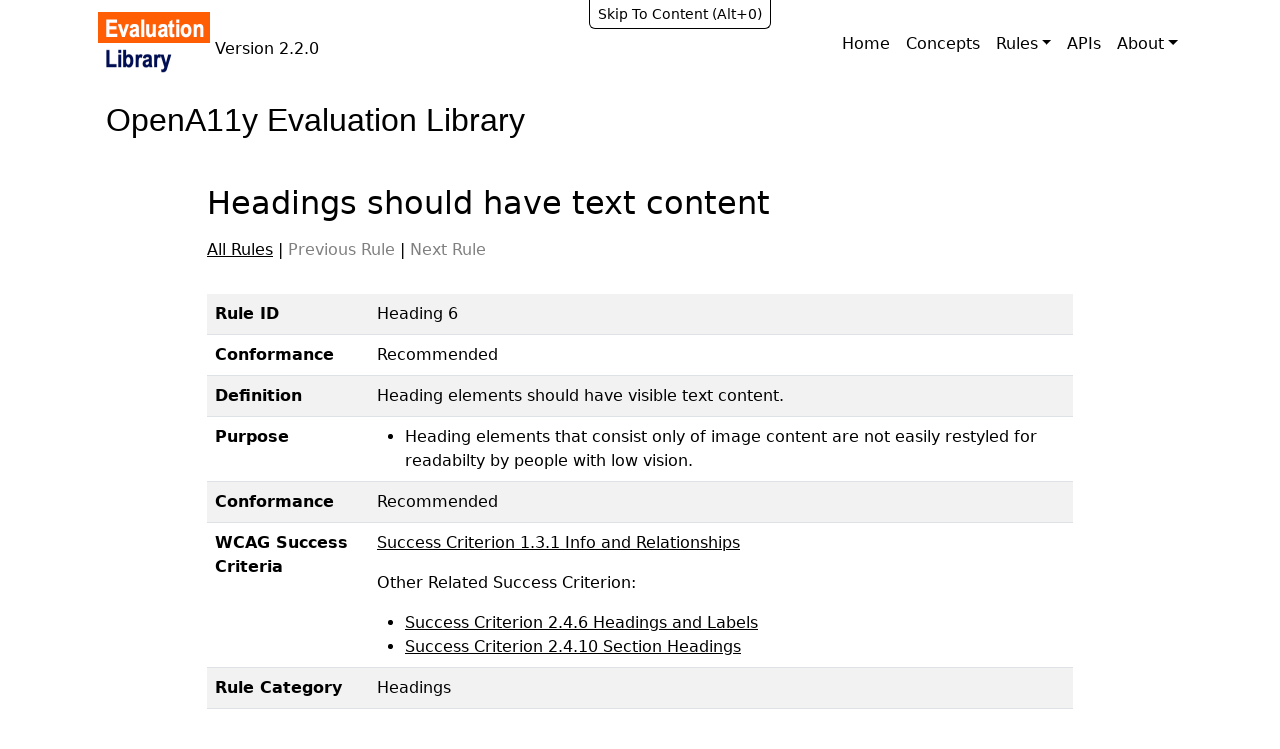

--- FILE ---
content_type: text/html; charset=utf-8
request_url: https://opena11y.github.io/evaluation-library/rule-heading-6.html
body_size: 2774
content:

<!DOCTYPE html>
<html lang="en-us">
  <head>
        <meta charset="utf-8" />
    <meta name="viewport" content="width=device-width, initial-scale=1, shrink-to-fit=no" />
    <meta name="description" content="" />
    <meta name="author" content="" />
    <title>Headings should have text content | OpenA11y Evaluation Library 2.2.0</title>
    <link rel="icon" type="image/x-icon" href="assets/favicon.ico" />

    <!-- Core theme CSS (includes Bootstrap)-->
    <link href="./css/opena11y.css" rel="stylesheet" />

    <link href="https://cdn.jsdelivr.net/npm/bootstrap@5.3.2/dist/css/bootstrap.min.css" rel="stylesheet" integrity="sha384-T3c6CoIi6uLrA9TneNEoa7RxnatzjcDSCmG1MXxSR1GAsXEV/Dwwykc2MPK8M2HN" crossorigin="anonymous">



  </head>
  <body>
            <header>
          <!-- Navigation-->
          <nav class="navbar
               navbar-expand-lg"
               aria-label="Primary"
               id="mainNav">
              <div class="container px-4">
                  <span class="brand">
                    <span class="icon larger">
                      <img src="./images/eval-lib-icon-128.png"
                      alt="Evaluation Library Logo">
                    </span>
                    <span class="version">
                      Version 2.2.0
                    </span>
                  </span>

                  <button class="navbar-toggler"
                          type="button"
                          data-bs-toggle="collapse"
                          data-bs-target="#mainNavbar"
                          aria-controls="mainNavbar"
                          aria-expanded="false"
                          aria-label="Toggle navigation">
                          <span class="navbar-toggler-icon"></span>
                  </button>
                  <div class="collapse navbar-collapse" id="mainNavbar">
                    <ul class="navbar-nav ms-auto">

                    

        <li class="nav-item">
          <a class="nav-link" href="index.html">Home</a>
        </li>
      
        <li class="nav-item">
          <a class="nav-link" href="concepts.html">Concepts</a>
        </li>
      
        <li class="nav-item dropdown">
          <a class="nav-link dropdown-toggle"
             data-bs-toggle="dropdown"
            href="#"
            role="button"
            aria-expanded="false">Rules</a>
          <ul class="dropdown-menu"><li><a class="dropdown-item" href="rulesets.html">Rulesets</a></li><li><a class="dropdown-item" href="rules-rc.html">Rule Categories</a></li><li><a class="dropdown-item" href="rules-gl.html">WCAG Guidelines</a></li><li><a class="dropdown-item" href="rules-rs.html">Rule Scopes</a></li><li><a class="dropdown-item" href="rules-fs.html">First Step</a></li>
          </ul>
        </li>
      
        <li class="nav-item">
          <a class="nav-link" href="apis.html">APIs</a>
        </li>
      
        <li class="nav-item dropdown">
          <a class="nav-link dropdown-toggle"
             data-bs-toggle="dropdown"
            href="#"
            role="button"
            aria-expanded="false">About</a>
          <ul class="dropdown-menu"><li><a class="dropdown-item" href="about-history.html">History</a></li><li><a class="dropdown-item" href="about-privacy.html">Privacy</a></li><li><a class="dropdown-item" href="about-feedback.html">Feedback</a></li>
          </ul>
        </li>
      


                    </ul>
                  </div>
              </div>
          </nav>
          <div class="tagline">
            <div class="container px-4" >
              OpenA11y Evaluation Library
            </div>
          </div>
       </header>


    <!-- Main section-->
    <div id="main-section" class="container px-4">
      <main class="container px-4">
        <div class="row gx-4 justify-content-center">
          <div class="col-lg-10">

            

                

                <h1>Headings should have text content</h1>

                

















                      <nav class="rules" aria-label="Rules">
            <a id="all-rules">All Rules</a> |
            <a id="previous-rule" href="#">Previous Rule</a>  |
            <a id="next-rule" href="#">Next Rule</a>
          </nav>

          <script>

            window.addEventListener( 'load', () => {
              let allRuleLinks = [];
              let suffix = '#fs';

              const allLink     = document.querySelector('#all-rules');
              const prevLink    = document.querySelector('#previous-rule');
              const nextLink    = document.querySelector('#next-rule');


              const url = new URL(document.location.href);
              const parts = url.pathname.split('/');
              let currentLink = '';
              if (parts.length) {
                currentLink = parts[parts.length-1];
              }

              if (window.location.href.indexOf("#gl") > 0) {
                allRuleLinks = allRuleLinksByGuidelines;
                allLink.href = `rules-gl.html#heading-6`;
                suffix = '#gl';
              }
              else {
                if (window.location.href.indexOf("#rs") > 0) {
                  allRuleLinks = allRuleLinksByScope;
                  allLink.href = `rules-rs.html#heading-6`;
                  suffix = '#rs';
                }
                else {
                  if (window.location.href.indexOf("#rc") > 0) {
                    allRuleLinks = allRuleLinksByRuleCategories;
                    allLink.href = `rules-rc.html#heading-6`;
                    suffix = '#rc';
                  }
                  else {
                    if (window.location.href.indexOf("#fs") > 0) {
                      allRuleLinks = allRuleLinksByFirstStepRules;
                      allLink.href = `rules-fs.html#heading-6`;
                      suffix = '#fs';
                    }
                    else {
                      if (window.location.href.indexOf("#wave") > 0) {
                        allRuleLinks = allRuleLinksByWaveRules;
                        allLink.href = `rules-wave.html#heading-6`;
                        suffix = '#wave';
                      }
                      else {
                        allRuleLinks = allRuleLinksByAxeRules;
                        allLink.href = `rules-axe.html#heading-6`;
                        suffix = '#axe';
                      }
                    }
                  }
                }
              }

              prevLink.classList.add('disabled');
              nextLink.classList.add('disabled');

              if (allRuleLinks) {
                const index = allRuleLinks.indexOf(currentLink);
                if (index >= 0) {
                  if (index > 0) {
                    prevLink.href = allRuleLinks[index-1] + suffix;
                    prevLink.classList.remove('disabled');
                  }

                  if (index < (allRuleLinks.length - 1)) {
                    nextLink.href = allRuleLinks[index+1] + suffix;
                    nextLink.classList.remove('disabled');
                  }
                }
              }

            });


          </script>


              <table class="table table-striped rule-info" aria-labelledby="h1-title">
                <tbody>
                  
<tr>
  <th>Rule ID</th>
  <td>Heading 6</td>
</tr>

                  
<tr>
  <th>Conformance</th>
  <td>Recommended</td>
</tr>

                  
<tr>
  <th>Definition</th>
  <td>Heading elements should have visible text content.</td>
</tr>

                  
<tr>
  <th>Purpose</th>
  <td>
    <ul>
      
      <li>Heading elements that consist only of image content are not easily restyled for readabilty by people with low vision.</li>
      
    </ul>
  </td>
</tr>

                  
<tr>
  <th>Conformance</th>
  <td>Recommended</td>
</tr>

                  
<tr>
  <th>WCAG Success Criteria</th>
  <td>
    <p class="primary">
      <a href="https://www.w3.org/TR/WCAG22/#info-and-relationships" target="_spec">
        Success Criterion 1.3.1 Info and Relationships
      </a>
    </p>
    <p class="related">
      Other Related Success Criterion:
    </p>
    <ul class="related">
      
      <li>
        <a href="https://www.w3.org/TR/WCAG22/#headings-and-labels" target="_spec">
          Success Criterion 2.4.6 Headings and Labels
        </a>
      </li>
      
      <li>
        <a href="https://www.w3.org/TR/WCAG22/#section-headings" target="_spec">
          Success Criterion 2.4.10 Section Headings
        </a>
      </li>
      
    </ul>
  </td>
</tr>

                  
<tr>
  <th>Rule Category</th>
  <td>Headings</td>
</tr>

                  
<tr>
  <th>Rule Scope</th>
  <td>Element</td>
</tr>

                  
<tr>
  <th>First Step</th>
  
  <td>no</td>
  
</tr>

                  <!--
                  
<tr>
  <th>aXe Rules</th>
  
  <td>
    <ul>
    
    </ul>
  </td>
  
</tr>

                  
<tr>
  <th>Wave Rules</th>
  
  <td>
    <ul>
    
    </ul>
  </td>
  
</tr>

                  -->
                  
<tr>
  <th>Techniques</th>
  <td>
    <ul>
      
      <li>Use CSS instead of images to style heading text content.</li>
      
    </ul>
  </td>
</tr>

                  
<tr>
  <th>Information Links</th>
  <td>
    <ul>
      
      <li><a href="https://html.spec.whatwg.org/#the-h1,-h2,-h3,-h4,-h5,-and-h6-elements">HTML Specification: The h1, h2, h3, h4, h5, and h6 elements</a></li>
      
      <li><a href="https://www.w3.org/TR/WCAG20-TECHS/C22">C22: Using CSS to control visual presentation of text</a></li>
      
      <li><a href="https://www.w3.org/WAI/tutorials/page-structure/headings/">W3C Web Accessibility Tutorials: Headings</a></li>
      
    </ul>
  </td>
</tr>

                </tbody>
              </table>


            
          </div>
        </div>
      </main>
    </div>
           <!-- Footer-->
        <footer class="py-5">
            <div class="feedback container px-4 text-center"><a href="about-privacy.html">Privacy Policy</a> | <a href="about-feedback.html">Feedback</a></div>

            <div class="container px-4 text-center">Copyright (c) 2025, 2026; Licensed Mozilla Public License 2.0, All rights reserved</div>

            <div class="container px-4 text-center"><a href="https://www.mozilla.org/en-US/MPL/2.0/">Mozilla Public License 2.0</a> allows for <em>Evaluation Library</em> to be freely used (e.g. no cost), copied or modified.</div>

            <div class="container px-4 text-center">Website conformance to <a href="https://www.w3.org/TR/WCAG22/">WCAG 2.2</a> requirements supported using <a href="https://opena11y.github.io/ainspector">AInspector browser addon</a>.</div>

        </footer>



            <!-- Bootstrap core JS-->
        <script src="https://cdn.jsdelivr.net/npm/bootstrap@5.3.2/dist/js/bootstrap.bundle.min.js" integrity="sha384-C6RzsynM9kWDrMNeT87bh95OGNyZPhcTNXj1NW7RuBCsyN/o0jlpcV8Qyq46cDfL" crossorigin="anonymous"></script>

        <!-- Core theme JS-->
        <script src="js/scripts.js"></script>

        <!-- OpenA11y JS -->
        <script src="js/opena11y.js"></script>

        <!-- Rule Link JS -->
        <script src="js/rulelinks.js"></script>

        <!-- SkipTo.js -->
        <script data-skipto="displayOption: fixed; fontSize: 90%" src="https://skipto-landmarks-headings.github.io/page-script-5/dist/skipto.min.js"></script>


  </body>
</html>


--- FILE ---
content_type: text/css; charset=utf-8
request_url: https://opena11y.github.io/evaluation-library/css/opena11y.css
body_size: 2380
content:
/* Define standard variables and values for website */

:root {
  color-scheme: light dark;

  --iconBlue: hsl(216, 60%, 18%);
  --iconBlueDark: hsl(216, 60%, 82%);

  --iconOrange: hsl(22, 100%, 51%);
  --iconOrangeDark: hsl(22, 100%, 49%);

  --iconBackground: hsl(0, 0%, 93%);
  --iconBackgroundDark: hsl(0, 0%, 7%);

  --iconWhite: hsl(0, 0%, 100%);
  --iconWhiteDark: hsl(0, 0%, 0%);

  --resultV: hsl(0, 100%, 84%);
  --resultVDark: hsl(0, 100%, 16%);

  --resultW: hsl(49, 100%, 79%);
  --resultWDark: hsl(49, 100%, 21%);

  --resultMC: hsl(198, 53%, 81%);
  --resultMCDark: hsl(198, 53%, 19%);

  --resultP: hsl(90, 67%, 69%);
  --resultPDark: hsl(90, 67%, 31%);

  --resultNA: hsl(240, 100%, 96.7%);
  --resultNADark: hsl(240, 100%, 3.3%);

  --resultH: hsl(0, 0%, 87%);
  --resultHDark: hsl(0, 0%, 3%);

  --linkColor: hsl(216, 60%, 18%);
  --linkColorDark: hsl(216, 60%, 82%);

  --linkColorFocus: hsl(22, 100%, 51%, 0.75);
  --linkColorFocusDark: hsl(22, 100%, 51%, 0.75);

  --linkCurrentColor: #000;
  --linkCurrentColorDark: #eee;

  --linkIcon: hsl(195, 100%, 42%);
  --linkIconDark: hsl(195, 100%, 58%);

  --backgroundColor: hsl(0, 0%, 100%);
  --backgroundColorDark: hsl(0, 0%, 0%);

  --textColor:  hsl(0, 0%, 7%);
  --textColorDark:  hsl(0, 0%, 93%);

  --headingColor: hsl(214, 70%, 38%);
  --headingColorDark:  hsl(214, 70%, 62%);

  --imageBorder:  hsl(0, 0%, 87%);
  --imageBorderDark:  hsl(0, 0%, 13%);

  --font-family: arial, verdana, tahoma, "trebuchet MS", sans-serif;

  --footerColor:  hsl(0, 0%, 7%);
  --footerColorDark:  hsl(0, 0%, 93%);

  --footerBackground:  hsl(0, 0%, 90%);
  --footerBackgroundDark: hsl(0, 0%, 10%);

  --faqBackground:  hsl(195, 100%, 92%);
  --faqBackgroundDark: hsl(195, 100%, 15%);

}


body {
  margin: 0;
  padding: 0;
  color: light-dark(var(--textColor), var(--textColorDark)) !important;
  background-color: light-dark(var(--backgroundColor), var(--backgroundColorDark)) !important;
  font-family: var(--font-family);
}

header,
header nav {
  background-color: light-dark(var(--backgroundColor), var(--backgroundColorDark)) !important;
}

.icon {
  display: inline-block;
}

li .icon svg {
  width: 32px;
  height: 32px;
}

header .icon svg {
  width: 64px;
  height: 64px;
}

.icon path.border {
  stroke: light-dark(var(--iconBlue), var(--iconBlueDark));
  fill: none;
  stroke-width: 2;
  stroke: light-dark(var(--iconBlue), var(--iconBlueDark));
}

.icon polygon.text {
  stroke-width: 2;
  stroke: light-dark(var(--iconBlue), var(--iconBlueDark));
  fill: light-dark(var(--iconBlue), var(--iconBlueDark));
}

main a,
main a:visited,
footer a,
footer a:visited {
  color: light-dark(var(--linkColor), var(--linkColorDark));
}

.brand {
  display: block;
  font-style: normal;
  margin: 0.25em;
}

.brand .icon {
  padding: 0;
  margin: 0;
  display: inline-block;
}

.brand .icon img {
  padding: 0;
  margin: 0;
  height: 64px;
  border: 1px solid light-dark(var(--iconBlue), var(--iconBlueDark));
}


.brand .version {
  position: relative;
  top: 5px;
  display: inline-block;
  padding: 0;
  margin: 0;
  color: light-dark(var(--iconBlue), var(--iconBlueDark));
}

.tagline {
  padding: 0.25em;
  padding-left: 1em;
  font-family: "Fjalla One", sans-serif;
  font-weight: 400;
  font-size: 2em;
  color: light-dark(var(--iconWhite), var(--iconWhiteDark));
  background: light-dark(var(--iconBlue), var(--iconBlueDark));
}

blockquote {
  margin: 1em 15%;
  text-align: center;
}

nav.rules {
  margin-bottom: 2em;
}

nav.rules [aria-current] {
  text-decoration: none;
  color: black;
}

nav.rules a.disabled {
  color: gray;
  text-decoration: none;
  pointer-events: none;
  cursor: default;
}

nav ol.breadcrumb {
  padding-left: 0;
}

nav.second-level {
  margin: 0;
  margin-bottom: 0.5em;
}

nav.second-level + h1 {
  margin-top: 0;
}

nav.second-level a {
  display: inline-block;
  padding: 0.125em;
  padding-left: 0.5em;
  padding-right: 0.5em;
  margin: 0.5em;
  margin-left: 0;
  margin-right: 0;
  font-size: 110%;
}

nav.second-level a:first-child {
  padding-left: 0.125em;
}

nav.second-level a[aria-current] {
  text-decoration: none;
}

a[href] {
  display: inline-block;
}

a[href]:hover,
a[href]:focus {
  text-decoration: underline !important;
}

a[href]:focus {
  outline: 3px solid light-dark(var(--linkColorFocus), var(--linkColorFocusDark)) !important;
}

.breadcrumb a[href],
main  a[href],
footer  a[href] {
  outline-offset: 3px;
}

main .second-level a[href] {
  outline-offset: -3px;
}

.dropdown-menu hr.dropdown-divider {
  border-color: light-dark(var(--linkColor), var(--linkColorDark));
}

.bg-light a,
.breadcrumb a,
nav.second-level a,
.navbar-nav .nav-link,
.navbar-nav .nav-link.show,
.dropdown-menu .dropdown-item {
  color: light-dark(var(--linkColor), var(--linkColorDark));
}

.dropdown-menu {
  background-color: light-dark(var(--backgroundColor), var(--backgroundColorDark)) !important;
  border-color: light-dark(var(--linkColor), var(--linkColorDark)) !important;
}

.breadcrumb a[aria-current],
nav.second-level a[aria-current],
.nav-link[aria-current],
.nav-link:hover[aria-current],
.nav-link:focus-visible,
.dropdown-item:hover[aria-current],
.dropdown-item:focus-visible {
  color: light-dark(var(--linkColor), var(--linkColorDark));
}

.dropdown-item:hover,
.dropdown-item:focus-visible {
  outline: 3px solid light-dark(var(--linkColorFocus), var(--linkColorFocusDark)) !important;
  background-color: light-dark(var(--backgroundColor), var(--backgroundColorDark)) !important;
}

.nav-link:hover,
.nav-link:focus-visible,
.dropdown-item:hover,
.dropdown-item:focus-visible {
  box-shadow: 0 0 0 0.15rem light-dark(var(--linkColorFocus), var(--linkColorFocusDark));
}

.tab-pane {
  margin-top: 1em;
}

div.language-html {
  font-family: monospace courier;
  padding: 0.5em;
  padding-left: 0;
  color: light-dark(#24292E, #cad0d5);
  display: flex;
}

div.language-html pre {
    border: 1px solid light-dark(var(--iconOrange), var(--iconOrangeDark));
}

div.language-html pre > code {
  padding: 0;
  margin: 0;
  font-size: 100%;
  word-break: normal;
  white-space: pre;
  background: transparent;
  overflow-y: scroll;
}

div.language-html .highlight {
  margin-bottom: 16px;
  overflow-y: scroll;
}

div.language-html .highlight pre {
  margin-bottom: 0;
  word-break: normal;
  overflow-y: scroll;
}

div.language-html .highlight pre,
div.language-html pre {
  padding: 16px;
  overflow: auto;
  font-size: 85%;
  line-height: 1.45;
  background-color: light-dark(#f6f8fa, #0a0804);
  border-radius: 3px;
  overflow-y: scroll;
}

div.language-html pre code,
div.language-html pre tt {
  display: inline;
  max-width: auto;
  padding: 0;
  margin: 0;
  overflow: visible;
  line-height: inherit;
  word-wrap: normal;
  background-color: transparent;
  border: 0;
}

div.language-html pre .nt {
  color: light-dark(darkgreen, lightgreen);
}

div.language-html pre .kd,
div.language-html pre .nx {
  color: light-dark(#953800, #ff985a);
}

div.language-html pre .na {
  color: light-dark(#005cc5, #63acff);
}

div.language-html pre .c1 {
  color: light-dark(#005cc5, #63acff);
}

div.language-html pre .k {
  color: light-dark(#d73a49, #c22736);
}

figure.image {
  margin: 0;
  margin-top: 1em;
  margin-bottom: 3em;
  max-width: 98%;
}

figure.image img {
  border: 2px solid light-dark(var(--imageBorder), var(--imageBorderDark));
  width: 100%;
}

figure.image figcaption {
  margin: 0;
  padding: 0.25em;
  font-weight: bold;
  font-size: 110%;
  background-color: light-dark(var(--imageBorder), var(--imageBorderDark));
  width: 100%;
  text-align: center;
}

main h1 {
  padding: 0;
  margin: 0;
  margin-top: 1em;
  margin-bottom: 0.5em;
  font-size: 2rem;
}

main h2 {
  padding: 0;
  margin: 0;
  margin-top: 1em;
  font-size: 1.5rem;
}

main .feature h2 {
  margin-top: 0.25em;
}

main h3 {
  padding: 0;
  margin: 0;
  margin-top: 0.5em;
  font-size: 1.25rem;
}

main h4 {
  padding: 0;
  margin: 0;
  margin-top: 0.5em;
  font-size: 1.1rem;
}

main .feature div.type {
  margin: 0;
  padding: 0;
  margin-top: 0.5em;
}

main .feature ul.type {
  margin: 0;
  padding: 0;
}

main .feature ul.type li {
  margin: 0;
  padding: 0;
  list-style: none;
}

main .feature ul.type li .extension {
  font-weight: bold;
}

div.params {
  margin: 0.5em 0;
  padding: 0.5em;
}

.feedback {
  margin-bottom: 1em;
}

.bg-light code {
  color: light-dark(darkred, lightred);
}

.bg-light span.nt {
  color: light-dark(darkgreen, lightgreen);
}

p.happy {
  font-family: fantasy, cursive;
  font-size: 1.5em;
  font-weight: bold;
  font-style: italic;
  letter-spacing: 0.05em;
}

main ul.shortcuts {
  margin: 0;
  padding: 0;
  list-style: none;
}

main ul.shortcuts li {
  margin: 0;
  padding: 0;
}

main li span.shortcut {
  display: inline-block;
  width: 1.5em;
  font-weight: bold;
}

main .feature {
  margin: 0;
  padding: 0;
  margin-top: 2em;
  border-top: 2px solid light-dark(var(--headingColor), var(--headingColorDark));
}

main h1,
main h2,
main h3 {
  color: light-dark(var(--headingColor), var(--headingColorDark));
}

main h2 {
  margin-top: 0;
}

main .feature ul,
main .feature ol {
  margin: 0;
}

main .feature ul li,
main .feature ol li {
  margin: 0;
  padding-bottom: 0.5em;
}

.hidden-small {
  position: absolute;
  overflow: hidden;
  clip: rect(0 0 0 0);
  height: 1px;
  width: 1px;
  margin: -1px;
  padding: 0;
  border: 0;
}

.hidden-offscreen {
  position: absolute;
  top: -30em;
  left: -300em;
}

.no {
  text-transform: lowercase;
  font-style: italic;
  font-weight: bold;
  font-size: 90%;
}

table.table tbody th a[href] {
  font-weight: normal;
}

table.table tbody td ul,
table.table tbody td ol {
  margin: 0;
  padding: 0;
}

table.table tbody td li {
  margin: 0;
  padding: 0;
  margin-left: 1.75em;
}

main dt {
  font-size: 120%;
  margin: 0;
  padding: 0;
  margin-top: 1em;
  line-height: 1.2em;
}

main dd {
  font-size: 110%;
  margin: 0;
  margin-bottom: 1em;
  padding: 0;
  margin-left: 0.5em;
  line-height: 1.2em;
}

main dd em {
  font-style: italics;
  font-weight: bold;
}

main details.screenshot {
  margin: 0;
  padding: 0;
  margin-left: 1em;
  margin-bottom: 2em;
  color: light-dark(var(--linkColor), var(--linkColorDark));
}

main details.screenshot summary {
  font-size: 110%;
  width: 14em;
}

main details.screenshot summary:hover,
main details.screenshot:focus-visible,
main details.screenshot summary:focus-visible {
  box-shadow: none;
  outline: light-dark(var(--linkColorFocus), var(--linkColorFocusDark)) 2px solid;
  outline-offset: 2px;
}

main details.screenshot summary:hover path.camera,
main details.screenshot:focus-visible path.camera,
main details.screenshot summary:focus-visible path.camera {
  fill: light-dark(var(--linkColorFocus), var(--linkColorFocusDark));
}

main details.screenshot:hover::marker,
main details.screenshot summary:hover::marker,
main details.screenshot:focus-visible::marker,
main details.screenshot summary:focus-visible::marker {
  color: light-dark(var(--linkColorFocus), var(--linkColorFocusDark));
}


main details.screenshot .show {
  display: inline;
}

main details.screenshot .hide {
  display: none;
}

main details.screenshot[open] .show {
  display: none;
}

main details.screenshot[open] .hide {
  display: inline;
}

main .faq details summary {
  margin: 0;
  padding: 0.25em;
  font-size: 110%;
  font-weight: bold;
}

main .faq details .content {
  margin: 0.25em;
  padding: 0.5em;
  padding-left: 1em;
  background-color: light-dark(var(--faqBackground), var(--faqBackgroundDark));
  margin-bottom: 0.5em;
  border-color: light-dark(var(--faqBackground), var(--faqBackgroundDark));
  border-style: solid;
  border-width: 1px;
  border-radius: 5px;
}

main .faq ul,
main .faq ol {
  margin: 0;
  padding: 0;
  list-style: none;
}

main .faq details .content li {
  margin: 0;
  padding: 0;
  margin-top: 0.125em;
  margin-bottom: 0.5em;
}

main .table > :not(caption) > * > * {
  color: light-dark(var(--textColor), var(--textColorDark));
  background-color: light-dark(var(--textBackground), var(--textBackGroundDark));
}

main .table-striped > tbody > tr:nth-child(odd) > * {
  color: light-dark(var(--textColor), var(--textColorDark));
  background-color: light-dark(#eee, #333);
}

main .faq .content h2 {
  margin-top: 2em;
  font-size: 110%;
}

main section h2 {
  margin-top: 2em;
  border-bottom: 1px solid light-dark(var(--textColor), var(--textColorDark));
  margin-bottom: 0.125em;
}

main code.result {
  padding: 1px 0.125em ;
  display: inline-block;
  width: 3em;
  text-align: center;
}

main code.v {
  color: light-dark(var(--textColor), var(--textColorDark));
  background-color: light-dark(var(--resultV), var(--resultVDark));
}

main code.w {
  color: light-dark(var(--textColor), var(--textColorDark));
  background-color: light-dark(var(--resultW), var(--resultWDark));
}

main code.mc {
  color: light-dark(var(--textColor), var(--textColorDark));
  background-color: light-dark(var(--resultMC), var(--resultMCDark));
}

main code.p {
  color: light-dark(var(--textColor), var(--textColorDark));
  background-color: light-dark(var(--resultP), var(--resultPDark));
}

main code.na {
  color: light-dark(var(--textColor), var(--textColorDark));
  background-color: light-dark(var(--resultNA), var(--resultNADark));
}

main code.h {
  color: light-dark(var(--textColor), var(--textColorDark));
  background-color: light-dark(var(--resultH), var(--resultHDark));
}


footer  {
  margin: 0;
  margin-top: 2em;
  color: light-dark(var(--footerColor), var(--footerColorDark));
  background-color: light-dark(var(--footerBackground), var(--footerBackgroundDark));
}


--- FILE ---
content_type: application/javascript; charset=utf-8
request_url: https://opena11y.github.io/evaluation-library/js/opena11y.js
body_size: -489
content:
/* opena11y.js */


--- FILE ---
content_type: application/javascript; charset=utf-8
request_url: https://opena11y.github.io/evaluation-library/js/rulelinks.js
body_size: 678
content:

const allRuleLinksByGuidelines = [
"rule-image-1.html",
"rule-image-2.html",
"rule-image-3.html",
"rule-image-4_en.html",
"rule-image-5.html",
"rule-image-6.html",
"rule-image-7.html",
"rule-audio-1.html",
"rule-video-1.html",
"rule-video-2.html",
"rule-video-3.html",
"rule-video-4.html",
"rule-video-5.html",
"rule-heading-5.html",
"rule-heading-6.html",
"rule-heading-7.html",
"rule-landmark-2.html",
"rule-landmark-8.html",
"rule-landmark-9.html",
"rule-landmark-10.html",
"rule-landmark-11.html",
"rule-landmark-12.html",
"rule-landmark-13.html",
"rule-landmark-14.html",
"rule-landmark-15.html",
"rule-landmark-16.html",
"rule-landmark-17.html",
"rule-landmark-18.html",
"rule-landmark-19.html",
"rule-list-1.html",
"rule-table-1.html",
"rule-table-3.html",
"rule-table-4.html",
"rule-table-5.html",
"rule-table-6.html",
"rule-table-7.html",
"rule-table-8.html",
"rule-layout-1.html",
"rule-layout-2.html",
"rule-layout-3.html",
"rule-order-1.html",
"rule-sensory-1.html",
"rule-layout-4.html",
"rule-control-13.html",
"rule-color-2.html",
"rule-audio-2.html",
"rule-color-1.html",
"rule-resize-1.html",
"rule-color-3.html",
"rule-resize-2.html",
"rule-color-4.html",
"rule-color-5.html",
"rule-spacing-1.html",
"rule-keyboard-7.html",
"rule-keyboard-1.html",
"rule-widget-15.html",
"rule-keyboard-3.html",
"rule-keyboard-4.html",
"rule-shortcut-1.html",
"rule-shortcut-2.html",
"rule-timing-1.html",
"rule-timing-2.html",
"rule-html-1.html",
"rule-timing-3.html",
"rule-bypass-1.html",
"rule-frame-1.html",
"rule-frame-2.html",
"rule-heading-1.html",
"rule-landmark-1.html",
"rule-landmark-3.html",
"rule-landmark-4.html",
"rule-landmark-5.html",
"rule-landmark-6.html",
"rule-landmark-7.html",
"rule-title-1.html",
"rule-title-2.html",
"rule-keyboard-2.html",
"rule-keyboard-8.html",
"rule-link-1.html",
"rule-link-2.html",
"rule-navigation-1.html",
"rule-control-10.html",
"rule-control-11.html",
"rule-heading-2.html",
"rule-heading-3.html",
"rule-list-2.html",
"rule-table-2.html",
"rule-widget-12.html",
"rule-keyboard-5.html",
"rule-keyboard-9.html",
"rule-pointer-1.html",
"rule-pointer-2.html",
"rule-control-15.html",
"rule-link-4.html",
"rule-motion-1.html",
"rule-target-size_2.html",
"rule-target-size_4.html",
"rule-target-size_6.html",
"rule-pointer-3.html",
"rule-target-size_1.html",
"rule-target-size_3.html",
"rule-target-size_5.html",
"rule-language-1.html",
"rule-language-2.html",
"rule-link-3.html",
"rule-control-12.html",
"rule-keyboard-6.html",
"rule-navigation-2.html",
"rule-navigation-3.html",
"rule-navigation-4.html",
"rule-navigation-5.html",
"rule-help-1.html",
"rule-error-1.html",
"rule-control-1.html",
"rule-control-2.html",
"rule-control-3.html",
"rule-control-4.html",
"rule-control-6.html",
"rule-control-7.html",
"rule-control-8.html",
"rule-control-9.html",
"rule-control-17.html",
"rule-error-2.html",
"rule-error-3.html",
"rule-error-4.html",
"rule-control-16.html",
"rule-authorization-1.html",
"rule-control-5.html",
"rule-widget-14.html",
"rule-control-14.html",
"rule-image-8.html",
"rule-widget-1.html",
"rule-widget-2.html",
"rule-widget-3.html",
"rule-widget-4.html",
"rule-widget-5.html",
"rule-widget-6.html",
"rule-widget-7.html",
"rule-widget-8.html",
"rule-widget-9.html",
"rule-widget-10.html",
"rule-widget-11.html",
"rule-widget-13.html",
"rule-live-1.html"
];

const allRuleLinksByRuleCategories = [
"rule-landmark-1.html",
"rule-landmark-2.html",
"rule-landmark-3.html",
"rule-landmark-4.html",
"rule-landmark-5.html",
"rule-landmark-6.html",
"rule-landmark-7.html",
"rule-landmark-8.html",
"rule-landmark-9.html",
"rule-landmark-10.html",
"rule-landmark-11.html",
"rule-landmark-12.html",
"rule-landmark-13.html",
"rule-landmark-14.html",
"rule-landmark-15.html",
"rule-landmark-16.html",
"rule-landmark-17.html",
"rule-landmark-18.html",
"rule-landmark-19.html",
"rule-heading-1.html",
"rule-heading-2.html",
"rule-heading-3.html",
"rule-heading-5.html",
"rule-heading-6.html",
"rule-heading-7.html",
"rule-color-1.html",
"rule-color-2.html",
"rule-color-3.html",
"rule-color-4.html",
"rule-color-5.html",
"rule-frame-1.html",
"rule-frame-2.html",
"rule-html-1.html",
"rule-language-1.html",
"rule-language-2.html",
"rule-list-1.html",
"rule-list-2.html",
"rule-order-1.html",
"rule-sensory-1.html",
"rule-spacing-1.html",
"rule-image-1.html",
"rule-image-2.html",
"rule-image-3.html",
"rule-image-4_en.html",
"rule-image-5.html",
"rule-image-6.html",
"rule-image-7.html",
"rule-image-8.html",
"rule-link-1.html",
"rule-link-2.html",
"rule-link-3.html",
"rule-link-4.html",
"rule-target-size_1.html",
"rule-target-size_2.html",
"rule-layout-1.html",
"rule-layout-2.html",
"rule-layout-3.html",
"rule-layout-4.html",
"rule-resize-1.html",
"rule-resize-2.html",
"rule-table-1.html",
"rule-table-2.html",
"rule-table-3.html",
"rule-table-4.html",
"rule-table-5.html",
"rule-table-6.html",
"rule-table-7.html",
"rule-table-8.html",
"rule-authorization-1.html",
"rule-error-1.html",
"rule-error-2.html",
"rule-error-3.html",
"rule-error-4.html",
"rule-control-1.html",
"rule-control-2.html",
"rule-control-3.html",
"rule-control-4.html",
"rule-control-5.html",
"rule-control-6.html",
"rule-control-7.html",
"rule-control-8.html",
"rule-control-9.html",
"rule-control-10.html",
"rule-control-11.html",
"rule-control-12.html",
"rule-control-13.html",
"rule-control-14.html",
"rule-control-15.html",
"rule-control-16.html",
"rule-control-17.html",
"rule-target-size_3.html",
"rule-target-size_4.html",
"rule-target-size_5.html",
"rule-target-size_6.html",
"rule-motion-1.html",
"rule-pointer-1.html",
"rule-pointer-2.html",
"rule-pointer-3.html",
"rule-widget-1.html",
"rule-widget-2.html",
"rule-widget-3.html",
"rule-widget-4.html",
"rule-widget-5.html",
"rule-widget-6.html",
"rule-widget-7.html",
"rule-widget-8.html",
"rule-widget-9.html",
"rule-widget-10.html",
"rule-widget-11.html",
"rule-widget-12.html",
"rule-widget-13.html",
"rule-widget-14.html",
"rule-widget-15.html",
"rule-audio-1.html",
"rule-audio-2.html",
"rule-video-1.html",
"rule-video-2.html",
"rule-video-3.html",
"rule-video-4.html",
"rule-video-5.html",
"rule-bypass-1.html",
"rule-keyboard-1.html",
"rule-keyboard-2.html",
"rule-keyboard-3.html",
"rule-keyboard-4.html",
"rule-keyboard-5.html",
"rule-keyboard-6.html",
"rule-keyboard-7.html",
"rule-keyboard-8.html",
"rule-keyboard-9.html",
"rule-shortcut-1.html",
"rule-shortcut-2.html",
"rule-live-1.html",
"rule-timing-1.html",
"rule-timing-2.html",
"rule-timing-3.html",
"rule-help-1.html",
"rule-navigation-1.html",
"rule-navigation-2.html",
"rule-navigation-3.html",
"rule-navigation-4.html",
"rule-navigation-5.html",
"rule-title-1.html",
"rule-title-2.html"
];

const allRuleLinksByScope = [
"rule-help-1.html",
"rule-landmark-3.html",
"rule-navigation-1.html",
"rule-navigation-2.html",
"rule-navigation-3.html",
"rule-navigation-4.html",
"rule-navigation-5.html",
"rule-audio-2.html",
"rule-authorization-1.html",
"rule-bypass-1.html",
"rule-color-2.html",
"rule-error-4.html",
"rule-heading-1.html",
"rule-heading-5.html",
"rule-keyboard-2.html",
"rule-keyboard-5.html",
"rule-keyboard-7.html",
"rule-keyboard-8.html",
"rule-keyboard-9.html",
"rule-landmark-1.html",
"rule-landmark-4.html",
"rule-landmark-5.html",
"rule-landmark-6.html",
"rule-landmark-7.html",
"rule-language-1.html",
"rule-language-2.html",
"rule-layout-1.html",
"rule-layout-4.html",
"rule-list-1.html",
"rule-live-1.html",
"rule-motion-1.html",
"rule-pointer-1.html",
"rule-pointer-2.html",
"rule-pointer-3.html",
"rule-resize-1.html",
"rule-resize-2.html",
"rule-sensory-1.html",
"rule-shortcut-1.html",
"rule-spacing-1.html",
"rule-title-1.html",
"rule-title-2.html",
"rule-timing-1.html",
"rule-timing-2.html",
"rule-timing-3.html",
"rule-audio-1.html",
"rule-color-1.html",
"rule-color-3.html",
"rule-color-4.html",
"rule-color-5.html",
"rule-error-1.html",
"rule-error-2.html",
"rule-error-3.html",
"rule-frame-1.html",
"rule-frame-2.html",
"rule-control-1.html",
"rule-control-2.html",
"rule-control-3.html",
"rule-control-4.html",
"rule-control-5.html",
"rule-control-6.html",
"rule-control-7.html",
"rule-control-8.html",
"rule-control-9.html",
"rule-control-10.html",
"rule-control-11.html",
"rule-control-12.html",
"rule-control-13.html",
"rule-control-14.html",
"rule-control-15.html",
"rule-control-16.html",
"rule-control-17.html",
"rule-heading-2.html",
"rule-heading-3.html",
"rule-heading-6.html",
"rule-heading-7.html",
"rule-html-1.html",
"rule-image-1.html",
"rule-image-2.html",
"rule-image-3.html",
"rule-image-4_en.html",
"rule-image-5.html",
"rule-image-6.html",
"rule-image-7.html",
"rule-image-8.html",
"rule-keyboard-1.html",
"rule-keyboard-3.html",
"rule-keyboard-4.html",
"rule-keyboard-6.html",
"rule-landmark-2.html",
"rule-landmark-8.html",
"rule-landmark-9.html",
"rule-landmark-10.html",
"rule-landmark-11.html",
"rule-landmark-12.html",
"rule-landmark-13.html",
"rule-landmark-14.html",
"rule-landmark-15.html",
"rule-landmark-16.html",
"rule-landmark-17.html",
"rule-landmark-18.html",
"rule-landmark-19.html",
"rule-layout-2.html",
"rule-layout-3.html",
"rule-link-1.html",
"rule-link-2.html",
"rule-link-3.html",
"rule-link-4.html",
"rule-list-2.html",
"rule-order-1.html",
"rule-shortcut-2.html",
"rule-table-1.html",
"rule-table-2.html",
"rule-table-3.html",
"rule-table-4.html",
"rule-table-5.html",
"rule-table-6.html",
"rule-table-7.html",
"rule-table-8.html",
"rule-target-size_1.html",
"rule-target-size_2.html",
"rule-target-size_3.html",
"rule-target-size_4.html",
"rule-target-size_5.html",
"rule-target-size_6.html",
"rule-video-1.html",
"rule-video-2.html",
"rule-video-3.html",
"rule-video-4.html",
"rule-video-5.html",
"rule-widget-1.html",
"rule-widget-2.html",
"rule-widget-3.html",
"rule-widget-4.html",
"rule-widget-5.html",
"rule-widget-6.html",
"rule-widget-7.html",
"rule-widget-8.html",
"rule-widget-9.html",
"rule-widget-10.html",
"rule-widget-11.html",
"rule-widget-12.html",
"rule-widget-13.html",
"rule-widget-14.html",
"rule-widget-15.html"
];

const allRuleLinksByFirstStepRules = [
"rule-audio-1.html",
"rule-bypass-1.html",
"rule-color-1.html",
"rule-color-2.html",
"rule-control-1.html",
"rule-control-2.html",
"rule-control-3.html",
"rule-control-10.html",
"rule-control-12.html",
"rule-heading-1.html",
"rule-image-1.html",
"rule-keyboard-1.html",
"rule-keyboard-2.html",
"rule-keyboard-3.html",
"rule-landmark-1.html",
"rule-link-1.html",
"rule-navigation-1.html",
"rule-table-1.html",
"rule-table-2.html",
"rule-table-5.html",
"rule-timing-1.html",
"rule-video-2.html",
"rule-widget-1.html",
"rule-widget-3.html",
"rule-widget-4.html",
"rule-widget-5.html",
"rule-widget-12.html"
];

allRuleLinksByWaveRules = [
"rule-control-1.html",
"rule-image-1.html",
"rule-link-1.html"
];

allRuleLinksByAxeRules = [
"rule-audio-2.html",
"rule-bypass-1.html",
"rule-color-1.html",
"rule-frame-1.html",
"rule-control-1.html",
"rule-control-2.html",
"rule-control-4.html",
"rule-control-5.html",
"rule-control-10.html",
"rule-html-1.html",
"rule-image-1.html",
"rule-language-1.html",
"rule-link-1.html",
"rule-list-1.html",
"rule-title-1.html",
"rule-widget-1.html",
"rule-widget-3.html",
"rule-widget-4.html",
"rule-widget-5.html",
"rule-widget-6.html",
"rule-widget-7.html",
"rule-widget-8.html",
"rule-widget-12.html",
"rule-widget-14.html"
];
